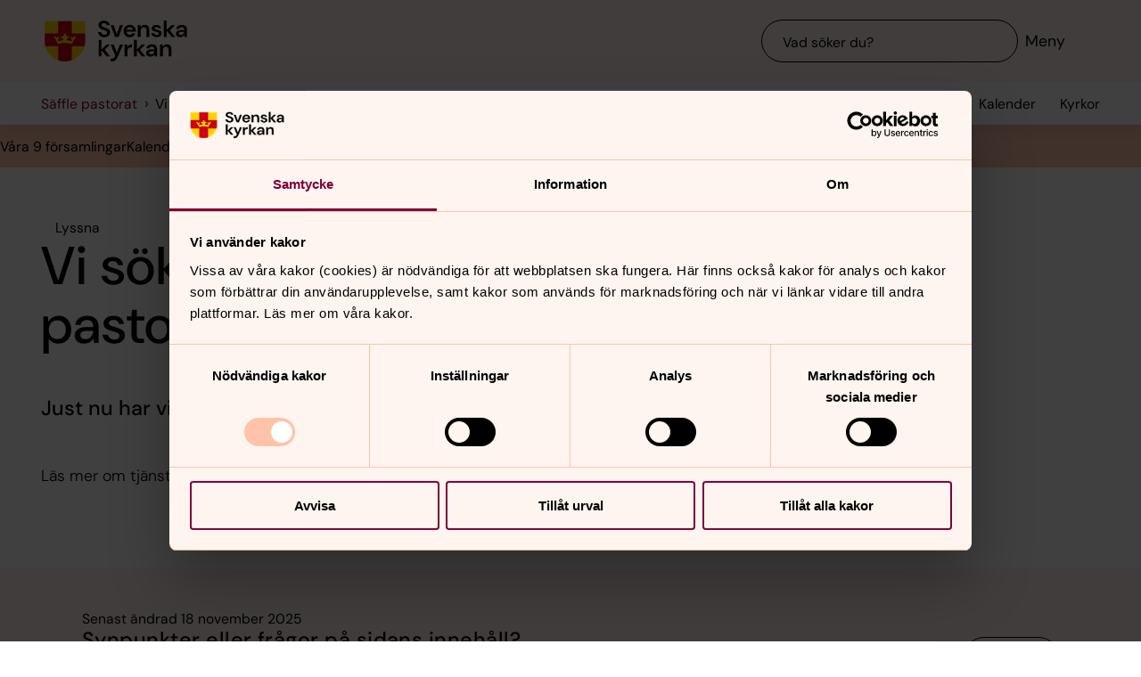

--- FILE ---
content_type: text/javascript
request_url: https://www.svenskakyrkan.se/webapi/api-v2/webcontext.js?webid=575841
body_size: 200
content:
var webContext = {
  "webId": 575841,
  "unitId": 13035,
  "projectId": 0,
  "type": "unit",
  "webName": "Säffle pastorat",
  "local": true,
  "localization": null,
  "samfCode": "090609"
}